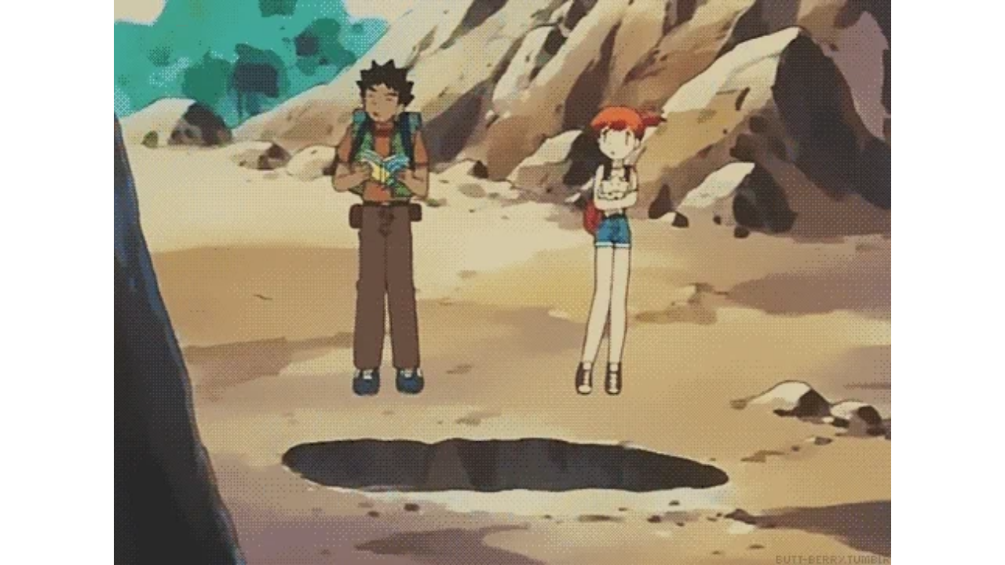

--- FILE ---
content_type: text/html
request_url: https://giphy.com/embed/JPKmhwbO5zX1u
body_size: 2430
content:

<!DOCTYPE html>
<html>
    <head>
        <meta charset="utf-8" />
        <title>Pokemon Steal GIF - Find &amp; Share on GIPHY</title>
        
            <link rel="canonical" href="https://giphy.com/gifs/pokemon-pikachu-steal-JPKmhwbO5zX1u" />
        
        <meta name="description" content="Discover &amp; share this Animated GIF with everyone you know. GIPHY is how you search, share, discover, and create GIFs." />
        <meta name="author" content="GIPHY" />
        <meta name="keywords" content="Animated GIFs, GIFs, Giphy" />
        <meta name="alexaVerifyID" content="HMyPJIK-pLEheM5ACWFf6xvnA2U" />
        <meta name="viewport" content="width=device-width, initial-scale=1" />
        <meta name="robots" content="noindex, noimageindex, noai, noimageai" />
        <meta property="og:url" content="https://media3.giphy.com/media/v1.Y2lkPWRkYTI0ZDUwZ28xMnVtZ24waXY0ZDA0YmQ3cnczbWRuZnI0aXV2ZWtiNDlhc2NyNCZlcD12MV9pbnRlcm5hbF9naWZfYnlfaWQmY3Q9Zw/JPKmhwbO5zX1u/giphy.gif" />
        <meta property="og:title" content="Pokemon Steal GIF - Find &amp; Share on GIPHY" />
        <meta property="og:description" content="Discover &amp; share this Animated GIF with everyone you know. GIPHY is how you search, share, discover, and create GIFs." />
        <meta property="og:type" content="video.other" />
        <meta property="og:image" content="https://media3.giphy.com/media/v1.Y2lkPWRkYTI0ZDUwZ28xMnVtZ24waXY0ZDA0YmQ3cnczbWRuZnI0aXV2ZWtiNDlhc2NyNCZlcD12MV9pbnRlcm5hbF9naWZfYnlfaWQmY3Q9Zw/JPKmhwbO5zX1u/200.gif" />
        <meta property="og:site_name" content="GIPHY" />
        <meta property="fb:app_id" content="406655189415060" />
        <meta name="twitter:card" value="player" />
        <meta name="twitter:title" value="Pokemon Steal GIF - Find &amp; Share on GIPHY" />
        <meta name="twitter:description" value="Discover &amp; share this Animated GIF with everyone you know. GIPHY is how you search, share, discover, and create GIFs." />
        <meta name="twitter:image" value="https://media3.giphy.com/media/v1.Y2lkPWRkYTI0ZDUwZ28xMnVtZ24waXY0ZDA0YmQ3cnczbWRuZnI0aXV2ZWtiNDlhc2NyNCZlcD12MV9pbnRlcm5hbF9naWZfYnlfaWQmY3Q9Zw/JPKmhwbO5zX1u/giphy_s.gif" />
        <meta name="twitter:site" value="@giphy" />
        <style type="text/css">
            html,
            body {
                height: 100%;
            }

            body {
                margin: 0;
                padding: 0;
            }

            .embed {
                background: no-repeat url('https://media3.giphy.com/media/v1.Y2lkPWRkYTI0ZDUwZ28xMnVtZ24waXY0ZDA0YmQ3cnczbWRuZnI0aXV2ZWtiNDlhc2NyNCZlcD12MV9pbnRlcm5hbF9naWZfYnlfaWQmY3Q9Zw/JPKmhwbO5zX1u/200w_s.gif') center center;
                background-size: contain;
                height: 100%;
                width: 100%;
            }
        </style>
    </head>
    <!-- Google Tag Manager -->
    <script>
        ;(function (w, d, s, l, i) {
            w[l] = w[l] || []
            w[l].push({ 'gtm.start': new Date().getTime(), event: 'gtm.js' })
            var f = d.getElementsByTagName(s)[0],
                j = d.createElement(s),
                dl = l != 'dataLayer' ? '&l=' + l : ''
            j.async = true
            j.src = 'https://www.googletagmanager.com/gtm.js?id=' + i + dl
            f.parentNode.insertBefore(j, f)
        })(window, document, 'script', 'dataLayer', 'GTM-WJSSCWX')
    </script>
    <!-- End Google Tag Manager -->

    <script async src="https://www.googletagmanager.com/gtag/js?id=G-VNYPEBL4PG"></script>

    <body>
        <!-- Google Tag Manager (noscript) -->
        <noscript
            ><iframe
                src="https://www.googletagmanager.com/ns.html?id=GTM-WJSSCWX"
                height="0"
                width="0"
                style="display: none; visibility: hidden"
            ></iframe
        ></noscript>
        <!-- End Google Tag Manager (noscript) -->

        <div class="embed"></div>
        <script>
            window.GIPHY_FE_EMBED_KEY = 'eDs1NYmCVgdHvI1x0nitWd5ClhDWMpRE'
            window.GIPHY_API_URL = 'https://api.giphy.com/v1/'
            window.GIPHY_PINGBACK_URL = 'https://pingback.giphy.com'
        </script>
        <script src="/static/dist/runtime.a9eab25a.bundle.js"></script> <script src="/static/dist/gifEmbed.80980e8d.bundle.js"></script>
        <script>
            var Giphy = Giphy || {};
            if (Giphy.renderGifEmbed) {
                Giphy.renderGifEmbed(document.querySelector('.embed'), {
                    gif: {"id": "JPKmhwbO5zX1u", "title": "Pokemon Steal GIF", "images": {"looping": {"mp4": "https://media3.giphy.com/media/v1.Y2lkPWRkYTI0ZDUwZ28xMnVtZ24waXY0ZDA0YmQ3cnczbWRuZnI0aXV2ZWtiNDlhc2NyNCZlcD12MV9pbnRlcm5hbF9naWZfYnlfaWQmY3Q9Zw/JPKmhwbO5zX1u/giphy-loop.mp4", "mp4_size": 2341387}, "source": {"url": "https://media3.giphy.com/media/v1.Y2lkPWRkYTI0ZDUwZ28xMnVtZ24waXY0ZDA0YmQ3cnczbWRuZnI0aXV2ZWtiNDlhc2NyNCZlcD12MV9pbnRlcm5hbF9naWZfYnlfaWQmY3Q9Zw/JPKmhwbO5zX1u/source.gif", "width": 500, "height": 364, "size": 693233}, "downsized": {"url": "https://media3.giphy.com/media/v1.Y2lkPWRkYTI0ZDUwZ28xMnVtZ24waXY0ZDA0YmQ3cnczbWRuZnI0aXV2ZWtiNDlhc2NyNCZlcD12MV9pbnRlcm5hbF9naWZfYnlfaWQmY3Q9Zw/JPKmhwbO5zX1u/giphy.gif", "width": 500, "height": 364, "size": 691876}, "downsized_large": {"url": "https://media3.giphy.com/media/v1.Y2lkPWRkYTI0ZDUwZ28xMnVtZ24waXY0ZDA0YmQ3cnczbWRuZnI0aXV2ZWtiNDlhc2NyNCZlcD12MV9pbnRlcm5hbF9naWZfYnlfaWQmY3Q9Zw/JPKmhwbO5zX1u/giphy.gif", "width": 500, "height": 364, "size": 691876}, "downsized_medium": {"url": "https://media3.giphy.com/media/v1.Y2lkPWRkYTI0ZDUwZ28xMnVtZ24waXY0ZDA0YmQ3cnczbWRuZnI0aXV2ZWtiNDlhc2NyNCZlcD12MV9pbnRlcm5hbF9naWZfYnlfaWQmY3Q9Zw/JPKmhwbO5zX1u/giphy.gif", "width": 500, "height": 364, "size": 691876}, "downsized_small": {"width": 400, "height": 290, "mp4": "https://media3.giphy.com/media/v1.Y2lkPWRkYTI0ZDUwZ28xMnVtZ24waXY0ZDA0YmQ3cnczbWRuZnI0aXV2ZWtiNDlhc2NyNCZlcD12MV9pbnRlcm5hbF9naWZfYnlfaWQmY3Q9Zw/JPKmhwbO5zX1u/giphy-downsized-small.mp4", "mp4_size": 182410}, "downsized_still": {"url": "https://media3.giphy.com/media/v1.Y2lkPWRkYTI0ZDUwZ28xMnVtZ24waXY0ZDA0YmQ3cnczbWRuZnI0aXV2ZWtiNDlhc2NyNCZlcD12MV9pbnRlcm5hbF9naWZfYnlfaWQmY3Q9Zw/JPKmhwbO5zX1u/giphy_s.gif", "width": 500, "height": 364, "size": 691876}, "fixed_height": {"url": "https://media3.giphy.com/media/v1.Y2lkPWRkYTI0ZDUwZ28xMnVtZ24waXY0ZDA0YmQ3cnczbWRuZnI0aXV2ZWtiNDlhc2NyNCZlcD12MV9pbnRlcm5hbF9naWZfYnlfaWQmY3Q9Zw/JPKmhwbO5zX1u/200.gif", "width": 275, "height": 200, "size": 572328, "mp4": "https://media3.giphy.com/media/v1.Y2lkPWRkYTI0ZDUwZ28xMnVtZ24waXY0ZDA0YmQ3cnczbWRuZnI0aXV2ZWtiNDlhc2NyNCZlcD12MV9pbnRlcm5hbF9naWZfYnlfaWQmY3Q9Zw/JPKmhwbO5zX1u/200.mp4", "mp4_size": 144068, "webp": "https://media3.giphy.com/media/v1.Y2lkPWRkYTI0ZDUwZ28xMnVtZ24waXY0ZDA0YmQ3cnczbWRuZnI0aXV2ZWtiNDlhc2NyNCZlcD12MV9pbnRlcm5hbF9naWZfYnlfaWQmY3Q9Zw/JPKmhwbO5zX1u/200.webp", "webp_size": 306488}, "fixed_height_downsampled": {"url": "https://media3.giphy.com/media/v1.Y2lkPWRkYTI0ZDUwZ28xMnVtZ24waXY0ZDA0YmQ3cnczbWRuZnI0aXV2ZWtiNDlhc2NyNCZlcD12MV9pbnRlcm5hbF9naWZfYnlfaWQmY3Q9Zw/JPKmhwbO5zX1u/200_d.gif", "width": 275, "height": 200, "size": 160795, "webp": "https://media3.giphy.com/media/v1.Y2lkPWRkYTI0ZDUwZ28xMnVtZ24waXY0ZDA0YmQ3cnczbWRuZnI0aXV2ZWtiNDlhc2NyNCZlcD12MV9pbnRlcm5hbF9naWZfYnlfaWQmY3Q9Zw/JPKmhwbO5zX1u/200_d.webp", "webp_size": 93124}, "fixed_height_small": {"url": "https://media3.giphy.com/media/v1.Y2lkPWRkYTI0ZDUwZ28xMnVtZ24waXY0ZDA0YmQ3cnczbWRuZnI0aXV2ZWtiNDlhc2NyNCZlcD12MV9pbnRlcm5hbF9naWZfYnlfaWQmY3Q9Zw/JPKmhwbO5zX1u/100.gif", "width": 138, "height": 100, "size": 180805, "mp4": "https://media3.giphy.com/media/v1.Y2lkPWRkYTI0ZDUwZ28xMnVtZ24waXY0ZDA0YmQ3cnczbWRuZnI0aXV2ZWtiNDlhc2NyNCZlcD12MV9pbnRlcm5hbF9naWZfYnlfaWQmY3Q9Zw/JPKmhwbO5zX1u/100.mp4", "mp4_size": 33204, "webp": "https://media3.giphy.com/media/v1.Y2lkPWRkYTI0ZDUwZ28xMnVtZ24waXY0ZDA0YmQ3cnczbWRuZnI0aXV2ZWtiNDlhc2NyNCZlcD12MV9pbnRlcm5hbF9naWZfYnlfaWQmY3Q9Zw/JPKmhwbO5zX1u/100.webp", "webp_size": 110066}, "fixed_height_small_still": {"url": "https://media3.giphy.com/media/v1.Y2lkPWRkYTI0ZDUwZ28xMnVtZ24waXY0ZDA0YmQ3cnczbWRuZnI0aXV2ZWtiNDlhc2NyNCZlcD12MV9pbnRlcm5hbF9naWZfYnlfaWQmY3Q9Zw/JPKmhwbO5zX1u/100_s.gif", "width": 138, "height": 100, "size": 8750}, "fixed_height_still": {"url": "https://media3.giphy.com/media/v1.Y2lkPWRkYTI0ZDUwZ28xMnVtZ24waXY0ZDA0YmQ3cnczbWRuZnI0aXV2ZWtiNDlhc2NyNCZlcD12MV9pbnRlcm5hbF9naWZfYnlfaWQmY3Q9Zw/JPKmhwbO5zX1u/200_s.gif", "width": 275, "height": 200, "size": 23439}, "fixed_width": {"url": "https://media3.giphy.com/media/v1.Y2lkPWRkYTI0ZDUwZ28xMnVtZ24waXY0ZDA0YmQ3cnczbWRuZnI0aXV2ZWtiNDlhc2NyNCZlcD12MV9pbnRlcm5hbF9naWZfYnlfaWQmY3Q9Zw/JPKmhwbO5zX1u/200w.gif", "width": 200, "height": 146, "size": 319345, "mp4": "https://media3.giphy.com/media/v1.Y2lkPWRkYTI0ZDUwZ28xMnVtZ24waXY0ZDA0YmQ3cnczbWRuZnI0aXV2ZWtiNDlhc2NyNCZlcD12MV9pbnRlcm5hbF9naWZfYnlfaWQmY3Q9Zw/JPKmhwbO5zX1u/200w.mp4", "mp4_size": 72223, "webp": "https://media3.giphy.com/media/v1.Y2lkPWRkYTI0ZDUwZ28xMnVtZ24waXY0ZDA0YmQ3cnczbWRuZnI0aXV2ZWtiNDlhc2NyNCZlcD12MV9pbnRlcm5hbF9naWZfYnlfaWQmY3Q9Zw/JPKmhwbO5zX1u/200w.webp", "webp_size": 187624}, "fixed_width_downsampled": {"url": "https://media3.giphy.com/media/v1.Y2lkPWRkYTI0ZDUwZ28xMnVtZ24waXY0ZDA0YmQ3cnczbWRuZnI0aXV2ZWtiNDlhc2NyNCZlcD12MV9pbnRlcm5hbF9naWZfYnlfaWQmY3Q9Zw/JPKmhwbO5zX1u/200w_d.gif", "width": 200, "height": 146, "size": 87883, "webp": "https://media3.giphy.com/media/v1.Y2lkPWRkYTI0ZDUwZ28xMnVtZ24waXY0ZDA0YmQ3cnczbWRuZnI0aXV2ZWtiNDlhc2NyNCZlcD12MV9pbnRlcm5hbF9naWZfYnlfaWQmY3Q9Zw/JPKmhwbO5zX1u/200w_d.webp", "webp_size": 54954}, "fixed_width_small": {"url": "https://media3.giphy.com/media/v1.Y2lkPWRkYTI0ZDUwZ28xMnVtZ24waXY0ZDA0YmQ3cnczbWRuZnI0aXV2ZWtiNDlhc2NyNCZlcD12MV9pbnRlcm5hbF9naWZfYnlfaWQmY3Q9Zw/JPKmhwbO5zX1u/100w.gif", "width": 100, "height": 73, "size": 103642, "mp4": "https://media3.giphy.com/media/v1.Y2lkPWRkYTI0ZDUwZ28xMnVtZ24waXY0ZDA0YmQ3cnczbWRuZnI0aXV2ZWtiNDlhc2NyNCZlcD12MV9pbnRlcm5hbF9naWZfYnlfaWQmY3Q9Zw/JPKmhwbO5zX1u/100w.mp4", "mp4_size": 19468, "webp": "https://media3.giphy.com/media/v1.Y2lkPWRkYTI0ZDUwZ28xMnVtZ24waXY0ZDA0YmQ3cnczbWRuZnI0aXV2ZWtiNDlhc2NyNCZlcD12MV9pbnRlcm5hbF9naWZfYnlfaWQmY3Q9Zw/JPKmhwbO5zX1u/100w.webp", "webp_size": 69616}, "fixed_width_small_still": {"url": "https://media3.giphy.com/media/v1.Y2lkPWRkYTI0ZDUwZ28xMnVtZ24waXY0ZDA0YmQ3cnczbWRuZnI0aXV2ZWtiNDlhc2NyNCZlcD12MV9pbnRlcm5hbF9naWZfYnlfaWQmY3Q9Zw/JPKmhwbO5zX1u/100w_s.gif", "width": 100, "height": 73, "size": 4846}, "fixed_width_still": {"url": "https://media3.giphy.com/media/v1.Y2lkPWRkYTI0ZDUwZ28xMnVtZ24waXY0ZDA0YmQ3cnczbWRuZnI0aXV2ZWtiNDlhc2NyNCZlcD12MV9pbnRlcm5hbF9naWZfYnlfaWQmY3Q9Zw/JPKmhwbO5zX1u/200w_s.gif", "width": 200, "height": 146, "size": 13092}, "original": {"url": "https://media3.giphy.com/media/v1.Y2lkPWRkYTI0ZDUwZ28xMnVtZ24waXY0ZDA0YmQ3cnczbWRuZnI0aXV2ZWtiNDlhc2NyNCZlcD12MV9pbnRlcm5hbF9naWZfYnlfaWQmY3Q9Zw/JPKmhwbO5zX1u/giphy.gif", "width": 500, "height": 364, "size": 691876, "frames": 27, "hash": "30a1e7502a8eacbac6fddcfa4ec1f370", "mp4": "https://media3.giphy.com/media/v1.Y2lkPWRkYTI0ZDUwZ28xMnVtZ24waXY0ZDA0YmQ3cnczbWRuZnI0aXV2ZWtiNDlhc2NyNCZlcD12MV9pbnRlcm5hbF9naWZfYnlfaWQmY3Q9Zw/JPKmhwbO5zX1u/giphy.mp4", "mp4_size": 646795, "webp": "https://media3.giphy.com/media/v1.Y2lkPWRkYTI0ZDUwZ28xMnVtZ24waXY0ZDA0YmQ3cnczbWRuZnI0aXV2ZWtiNDlhc2NyNCZlcD12MV9pbnRlcm5hbF9naWZfYnlfaWQmY3Q9Zw/JPKmhwbO5zX1u/giphy.webp", "webp_size": 1196802}, "original_mp4": {"width": 480, "height": 348, "mp4": "https://media3.giphy.com/media/v1.Y2lkPWRkYTI0ZDUwZ28xMnVtZ24waXY0ZDA0YmQ3cnczbWRuZnI0aXV2ZWtiNDlhc2NyNCZlcD12MV9pbnRlcm5hbF9naWZfYnlfaWQmY3Q9Zw/JPKmhwbO5zX1u/giphy.mp4", "mp4_size": 646795}, "original_still": {"url": "https://media3.giphy.com/media/v1.Y2lkPWRkYTI0ZDUwZ28xMnVtZ24waXY0ZDA0YmQ3cnczbWRuZnI0aXV2ZWtiNDlhc2NyNCZlcD12MV9pbnRlcm5hbF9naWZfYnlfaWQmY3Q9Zw/JPKmhwbO5zX1u/giphy_s.gif", "width": 500, "height": 364, "size": 49247}, "preview": {"width": 214, "height": 156, "mp4": "https://media3.giphy.com/media/v1.Y2lkPWRkYTI0ZDUwZ28xMnVtZ24waXY0ZDA0YmQ3cnczbWRuZnI0aXV2ZWtiNDlhc2NyNCZlcD12MV9pbnRlcm5hbF9naWZfYnlfaWQmY3Q9Zw/JPKmhwbO5zX1u/giphy-preview.mp4", "mp4_size": 35422}, "preview_gif": {"url": "https://media3.giphy.com/media/v1.Y2lkPWRkYTI0ZDUwZ28xMnVtZ24waXY0ZDA0YmQ3cnczbWRuZnI0aXV2ZWtiNDlhc2NyNCZlcD12MV9pbnRlcm5hbF9naWZfYnlfaWQmY3Q9Zw/JPKmhwbO5zX1u/giphy-preview.gif", "width": 103, "height": 75, "size": 48415}, "preview_webp": {"url": "https://media3.giphy.com/media/v1.Y2lkPWRkYTI0ZDUwZ28xMnVtZ24waXY0ZDA0YmQ3cnczbWRuZnI0aXV2ZWtiNDlhc2NyNCZlcD12MV9pbnRlcm5hbF9naWZfYnlfaWQmY3Q9Zw/JPKmhwbO5zX1u/giphy-preview.webp", "width": 110, "height": 80, "size": 27288}}, "is_video": false, "tags": [], "cta": {"text": "", "link": ""}, "featured_tags": [], "embed_url": "https://giphy.com/embed/JPKmhwbO5zX1u", "relative_url": "/gifs/pokemon-pikachu-steal-JPKmhwbO5zX1u", "type": "gif", "index_id": 13435019, "slug": "pokemon-pikachu-steal-JPKmhwbO5zX1u", "url": "https://giphy.com/gifs/pokemon-pikachu-steal-JPKmhwbO5zX1u", "short_url": null, "bitly_url": null, "username": "", "rating": "g", "source_image_url": null, "source_post_url": "http://ruinedchildhood.com/post/92971370884/butt-berry-this-is-the-whole-show", "source_content_url": null, "source_tld": "ruinedchildhood.com", "source_domain": null, "source_caption": null, "source_body": null, "has_attribution": false, "is_hidden": false, "is_removed": false, "is_community": false, "is_anonymous": false, "is_featured": false, "is_realtime": false, "is_indexable": null, "is_sticker": false, "is_preserve_size": null, "is_trending": false, "gps_no_trend": false, "create_datetime": null, "update_datetime": null, "trending_datetime": null, "external_media": null, "import_type": null, "user": null, "alt_text": ""},
                    autoPlay: "",
                    hideVideo: false,
                    isTwitter: false,
                    trackingQueryString: 'utm_source=iframe&utm_medium=embed&utm_campaign=Embeds&utm_term='
                })
            }
        </script>
    </body>
</html>
